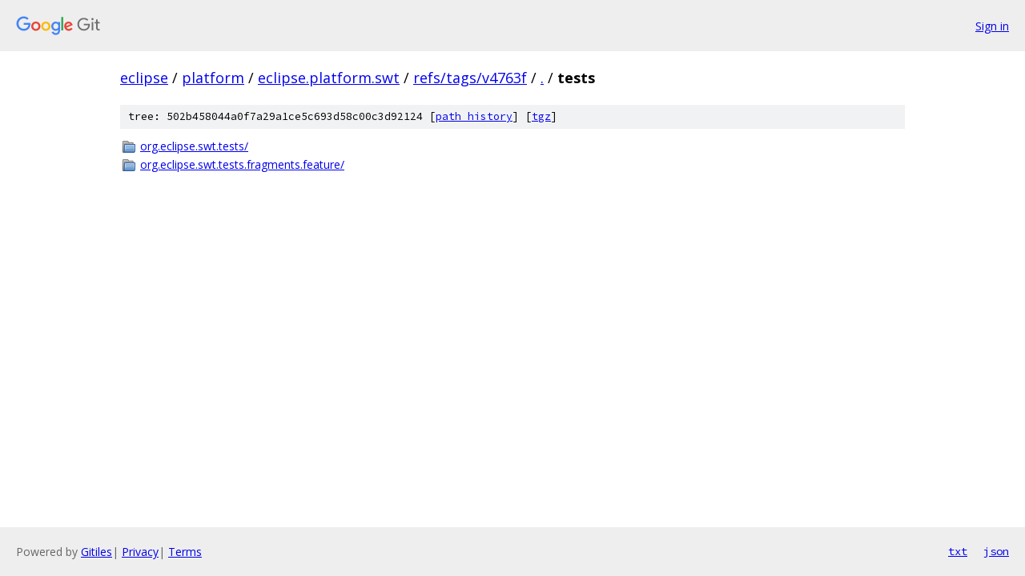

--- FILE ---
content_type: text/html; charset=utf-8
request_url: https://eclipse.googlesource.com/platform/eclipse.platform.swt/+/refs/tags/v4763f/tests/
body_size: 690
content:
<!DOCTYPE html><html lang="en"><head><meta charset="utf-8"><meta name="viewport" content="width=device-width, initial-scale=1"><title>tests - platform/eclipse.platform.swt - Git at Google</title><link rel="stylesheet" type="text/css" href="/+static/base.css"><!-- default customHeadTagPart --></head><body class="Site"><header class="Site-header"><div class="Header"><a class="Header-image" href="/"><img src="//www.gstatic.com/images/branding/lockups/2x/lockup_git_color_108x24dp.png" width="108" height="24" alt="Google Git"></a><div class="Header-menu"> <a class="Header-menuItem" href="https://accounts.google.com/AccountChooser?faa=1&amp;continue=https://eclipse.googlesource.com/login/platform/eclipse.platform.swt/%2B/refs/tags/v4763f/tests">Sign in</a> </div></div></header><div class="Site-content"><div class="Container "><div class="Breadcrumbs"><a class="Breadcrumbs-crumb" href="/?format=HTML">eclipse</a> / <a class="Breadcrumbs-crumb" href="/platform/">platform</a> / <a class="Breadcrumbs-crumb" href="/platform/eclipse.platform.swt/">eclipse.platform.swt</a> / <a class="Breadcrumbs-crumb" href="/platform/eclipse.platform.swt/+/refs/tags/v4763f">refs/tags/v4763f</a> / <a class="Breadcrumbs-crumb" href="/platform/eclipse.platform.swt/+/refs/tags/v4763f/">.</a> / <span class="Breadcrumbs-crumb">tests</span></div><div class="TreeDetail"><div class="u-sha1 u-monospace TreeDetail-sha1">tree: 502b458044a0f7a29a1ce5c693d58c00c3d92124 [<a href="/platform/eclipse.platform.swt/+log/refs/tags/v4763f/tests">path history</a>] <span>[<a href="/platform/eclipse.platform.swt/+archive/refs/tags/v4763f/tests.tar.gz">tgz</a>]</span></div><ol class="FileList"><li class="FileList-item FileList-item--gitTree" title="Tree - org.eclipse.swt.tests/"><a class="FileList-itemLink" href="/platform/eclipse.platform.swt/+/refs/tags/v4763f/tests/org.eclipse.swt.tests/">org.eclipse.swt.tests/</a></li><li class="FileList-item FileList-item--gitTree" title="Tree - org.eclipse.swt.tests.fragments.feature/"><a class="FileList-itemLink" href="/platform/eclipse.platform.swt/+/refs/tags/v4763f/tests/org.eclipse.swt.tests.fragments.feature/">org.eclipse.swt.tests.fragments.feature/</a></li></ol></div></div> <!-- Container --></div> <!-- Site-content --><footer class="Site-footer"><div class="Footer"><span class="Footer-poweredBy">Powered by <a href="https://gerrit.googlesource.com/gitiles/">Gitiles</a>| <a href="https://policies.google.com/privacy">Privacy</a>| <a href="https://policies.google.com/terms">Terms</a></span><span class="Footer-formats"><a class="u-monospace Footer-formatsItem" href="?format=TEXT">txt</a> <a class="u-monospace Footer-formatsItem" href="?format=JSON">json</a></span></div></footer></body></html>